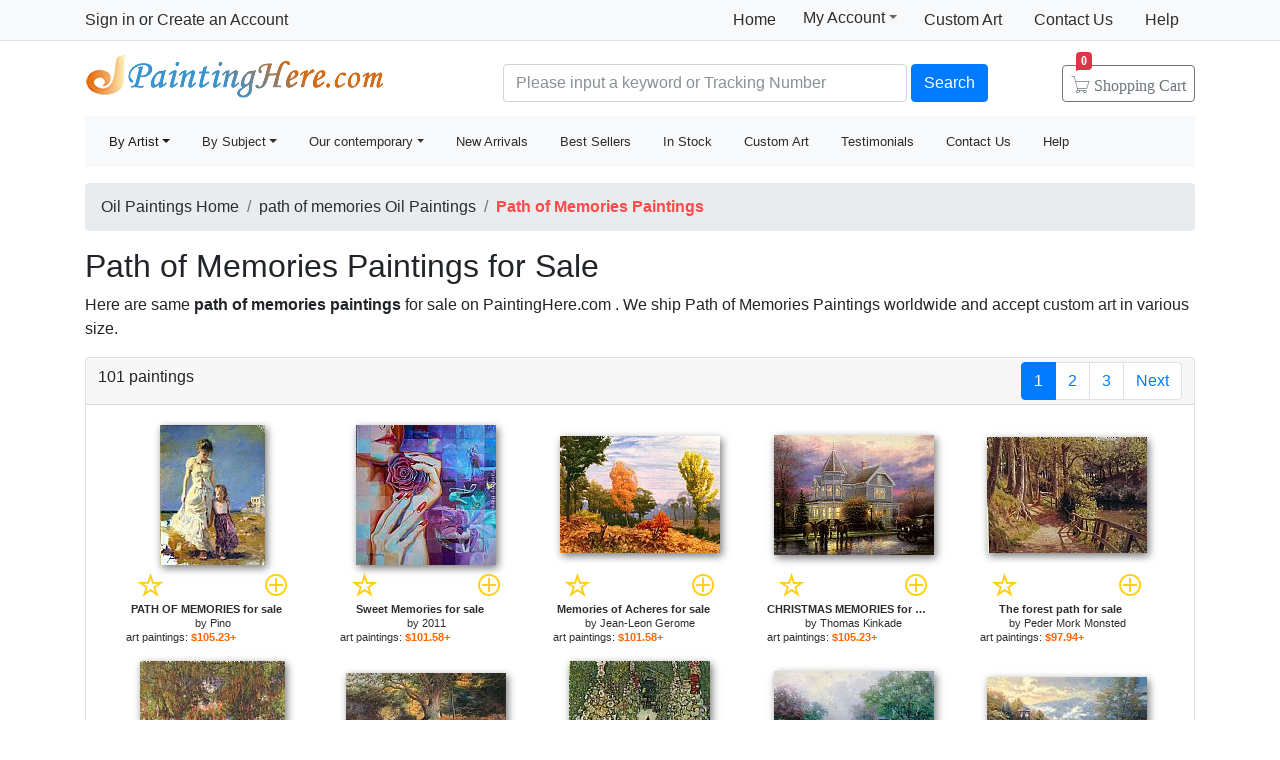

--- FILE ---
content_type: text/html; Charset=utf-8
request_url: https://paintinghere.com/art/path+of+memories/paintings
body_size: 6699
content:
<!doctype html><html lang="en"><head><meta charset="utf-8"><title>Path of Memories Paintings for Sale</title><meta name="keywords" content="Path of Memories Paintings,path of memories paintings,path of memories,framed,oil paintings"><meta name="description" content="Path of Memories Paintings for sale. Shop your favorite Path of Memories Paintings at payable price. Click to see path of memories paintings and frames from thousands of available designs."><meta http-equiv="X-UA-Compatible" content="IE=edge,chrome=1"><meta name="viewport" content="width=device-width, initial-scale=1, shrink-to-fit=no"><link rel="stylesheet" href="/css/bootstrap.min.css"><link rel="stylesheet" href="/css/main.css"></head><body><header class="header"><div class="d-none d-md-block"><nav class="navbar navbar-light bg-light border-bottom p-0"><div class="container d-flex flex-column flex-md-row align-items-center"><div id="login-info" class="my-0 mr-md-auto"></div><div class="d-flex py-0"><a class="nav-link d-md-none d-lg-block" href="/">Home</a><div class="position-relative py-1"><div class="menu myct"><a class="menu-hd" href="/myaccount.html" rel="nofollow">My Account<b></b></a><div class="menu-bd"><div class="menu-bd-panel"><a href="/myorder.html" rel="nofollow">Order History</a><br><a href="/myfav.html" rel="nofollow">My Favorites</a></div></div></div></div><a class="nav-link" href="/custompainting/">Custom Art<b></b></a><a class="nav-link" href="/contact.html" rel="nofollow">Contact Us<b></b></a><a class="nav-link" href="/help.html" rel="nofollow">Help</a></div></div></nav><div class="container d-flex justify-content-between align-items-center" style="height:75px"><h2 class="logo"><a href="/">Handmade Oil Paintings For sale</a></h2><form class="validate form-inline mt-2 ml-auto pl-1 pl-lg-5 pr-0 col-6 col-lg-8" method="get" action="/search.html" id="searchForm"><input class="form-control col-md-6 col-lg-7" name="q" minlength=3 type="text" placeholder="Please input a keyword or Tracking Number" aria-label="Search" x-webkit-speech="x-webkit-speech" x-webkit-grammar="builtin:translate" required><button class="btn btn-primary my-2 mx-1" type="submit">Search</button><a href="/cart.html" class="btn icons icon-cart nav-cart-btn"><span class="d-none d-lg-inline">Shopping </span>Cart<span class="badge badge-danger cartsum"></span></a></form></div></div><div class="container navbar-container"><nav class="navbar navbar-expand-md navbar-light bg-light rounded"><button type="button" class="navbar-toggler nav-action-back icons icon-back"></button><h1 class="htitle">Path of Memories Paintings for Sale</h1><button class="navbar-toggler" type="button" data-toggle="navbars"><span class="navbar-toggler-icon"></span></button><div class="navbar-collapse" id="navbars"><form class="validate form-inline mt-2 mt-md-0 d-block d-md-none" action="/search.html" method="get"><div class="input-group mb-2"><input type="text" name="q" minlength=3 class="form-control" placeholder="find art" required><div class="input-group-append"><button class="btn btn-primary icons icon-search" aria-label="Search" type="submit"></button></div></div></form><ul class="navbar-nav mr-auto"><div id="navbar-my" class="splite"></div><li class="nav-item btn-group active"><i class="icons icon-peoplelist"></i><a class="nav-link dropdown-toggle" data-toggle="dropdown" href="/byartist.html">By Artist</a><div class="dropdown-menu"><a class="dropdown-item" href="/artist/claude_monet.html">Claude Monet</a><a class="dropdown-item" href="/artist/gustav_klimt.html">Gustav Klimt</a><a class="dropdown-item" href="/artist/frederick_morgan.html">Frederick Morgan</a><a class="dropdown-item" href="/artist/albert_bierstadt.html">Bierstadt Paintings</a><a class="dropdown-item" href="/artist/thomas_cole.html">Thomas Cole</a><a class="dropdown-item" href="/artist/Paul_Gauguin.html">Paul Gauguin</a><a class="dropdown-item" href="/artist/frank_dicksee.html">Dicksee paintings</a><a class="dropdown-item" href="/artist/thomas_kinkade.html">Thomas Kinkade</a><a class="dropdown-item" href="/artist/thomas_moran.html">Thomas Moran</a><a class="dropdown-item" href="/artist/edgar_degas.html">Edgar Degas</a><a class="dropdown-item" href="/artist/vincent_van_gogh.html">Vincent van Gogh</a><a class="dropdown-item" href="/artist/john_william_waterhouse.html">John Waterhouse</a><a class="dropdown-item" href="/artist/pierre_auguste_renoir.html">Pierre Auguste Renoir</a><a class="dropdown-item" href="/byartist.html" rel="nofollow" style="color:#2f92ff;text-align:right">... More artists</a></div></li><li class="nav-item btn-group"><i class="icons icon-list"></i><a class="nav-link dropdown-toggle" href="/bysubject.html" data-toggle="dropdown">By Subject</a><div class="dropdown-menu"><a class="dropdown-item" href="/oil-painting/abstract_oil_paintings.html">Abstract</a><a class="dropdown-item" href="/oil-painting/landscape_oil_paintings.html">Landscape</a><a class="dropdown-item" href="/oil-painting/floral_oil_paintings.html">Floral</a><a class="dropdown-item" href="/oil-painting/dancer_oil_paintings.html">Dancer</a><a class="dropdown-item" href="/oil-painting/beach_oil_paintings.html">Beach</a><a class="dropdown-item" href="/oil-painting/garden_oil_paintings.html">Garden</a><a class="dropdown-item" href="/oil-painting/lady_oil_paintings.html">Lady</a><a class="dropdown-item" href="/oil-painting/sports_oil_paintings.html">Sports</a><a class="dropdown-item" href="/bysubject.html" rel="nofollow" style="color:#2f92ff;text-align:right">... More subjects</a></div></li><li class="nav-item btn-group"><i class="icons icon-viewgallery"></i><a class="nav-link dropdown-toggle" href="#" data-toggle="dropdown">Our contemporary</a><div class="dropdown-menu"><a class="dropdown-item" href="/artist/landscape.html">Landscape</a><a class="dropdown-item" href="/artist/abstract.html">Abstract</a><a class="dropdown-item" href="/artist/flower.html">Flower</a><a class="dropdown-item" href="/artist/animal.html">Animal</a><a class="dropdown-item" href="/artist/funny.html">Funny</a><a class="dropdown-item" href="/artist/feng-shui.html">Feng-Shui</a><a class="dropdown-item" href="/artist/chinese_plum_blossom.html">Chinese Plum Blossom</a><a class="dropdown-item" href="/artist/other.html">Other</a></div></li><li class="nav-item"><i class="icons icon-new"></i><a class="nav-link" href="/newarrivals.html">New Arrivals</a></li><li class="nav-item"><i class="icons icon-goodfill"></i><a class="nav-link" href="/bestsellers.html">Best Sellers</a></li><li class="nav-item"><i class="icons icon-express"></i><a class="nav-link" href="/instock.html">In Stock</a></li><li class="nav-item d-md-none d-lg-block splite"><i class="icons icon-gear"></i><a class="nav-link" href="/custompainting/">Custom Art</a></li><li class="nav-item"><i class="icons icon-emoji"></i><a class="nav-link" href="/testimonials.html">Testimonials</a></li><li class="nav-item d-md-none d-xl-block"><i class="icons icon-service2"></i><a class="nav-link" href="/contact.html" rel="nofollow">Contact Us</a></li><li class="nav-item d-md-none d-lg-block"><i class="icons icon-help-filled"></i><a class="nav-link" href="/help.html" rel="nofollow">Help</a></li></ul></div></nav></div></header><div class="container mt-3"><ol class="breadcrumb d-none d-sm-flex"><li class="breadcrumb-item"><a href="/" title="Handmade Oil Paintings For sale">Oil Paintings Home</a></li><li class="breadcrumb-item"><a href="/art/path+of+memories/paintings">path of memories Oil Paintings</a></li><li class="breadcrumb-item active"><b style="color:#FF4A4A">Path of Memories Paintings</b></li></ol><h2>Path of Memories Paintings for Sale</h2><p>Here are same <b>path of memories paintings</b> for sale on PaintingHere.com . We ship Path of Memories Paintings worldwide and accept <a href="/custompainting/">custom art</a> in various size.</p><div class="w-100"><div class="card"><div class="card-header hft-pager"><div>101 paintings</div><div><ul class="pagination m-0"><li class="page-item active"><span class="page-link">1</span></li><li class="page-item"><a class="page-link" href="/art/path+of+memories/paintings?page=2">2</a></li><li class="page-item"><a class="page-link" href="/art/path+of+memories/paintings?page=3">3</a></li><li class="page-item"><a class="page-link" href="/art/path+of+memories/paintings?page=2" title='next page'>Next</a></li></ul></div></div><div class="card-body items"><div class="item hProduct col-6 col-md-4"><div class="pic"><a href="/buy/pino_path_of_memories_art_painting_28368.html"><img src="/img/loading.gif" data-src="/UploadPic/Pino/mini/PATH OF MEMORIES.jpg" alt="Path of Memories Paintings - PATH OF MEMORIES by Pino" title="Path of Memories Paintings - PATH OF MEMORIES by Pino" class='photo'></a></div><div class="p-title"><div class="mx-3 d-flex justify-content-between"><a href="javascript:addfav(28368);" rel="nofollow"><i class="icons icon-star" title="add to favorites"></i></a><a href="/painting/pino_path_of_memories_28368.html"><i class="icons icon-plus"></i></a></div><dl><dt><a href="/painting/pino_path_of_memories_28368.html" class='url fn'><b>PATH OF MEMORIES for sale</b></a> by <a href="/artist/pino.html" class='category'>Pino</a></dt><dd>art paintings: <b class='price'>$105.23+</b></dd></dl></div></div><div class="item hProduct col-6 col-md-4"><div class="pic"><a href="/buy/2011_sweet_memories_art_painting_28261.html"><img src="/img/loading.gif" data-src="/UploadPic/2011/mini/Sweet Memories.jpg" alt="Path of Memories Paintings - Sweet Memories by 2011" title="Path of Memories Paintings - Sweet Memories by 2011" class='photo'></a></div><div class="p-title"><div class="mx-3 d-flex justify-content-between"><a href="javascript:addfav(28261);" rel="nofollow"><i class="icons icon-star" title="add to favorites"></i></a><a href="/painting/2011_sweet_memories_28261.html"><i class="icons icon-plus"></i></a></div><dl><dt><a href="/painting/2011_sweet_memories_28261.html" class='url fn'><b>Sweet Memories for sale</b></a> by <a href="/artist/2011.html" class='category'>2011</a></dt><dd>art paintings: <b class='price'>$101.58+</b></dd></dl></div></div><div class="item hProduct col-6 col-md-4"><div class="pic"><a href="/buy/jean-leon_gerome_memories_of_acheres_art_painting_11676.html"><img src="/img/loading.gif" data-src="/UploadPic/Jean-Leon_Gerome/mini/Memories of Acheres.jpg" alt="Path of Memories Paintings - Memories of Acheres by Jean-Leon Gerome" title="Path of Memories Paintings - Memories of Acheres by Jean-Leon Gerome" class='photo'></a></div><div class="p-title"><div class="mx-3 d-flex justify-content-between"><a href="javascript:addfav(11676);" rel="nofollow"><i class="icons icon-star" title="add to favorites"></i></a><a href="/painting/jean-leon_gerome_memories_of_acheres_11676.html"><i class="icons icon-plus"></i></a></div><dl><dt><a href="/painting/jean-leon_gerome_memories_of_acheres_11676.html" class='url fn'><b>Memories of Acheres for sale</b></a> by <a href="/artist/jean-leon_gerome.html" class='category'>Jean-Leon Gerome</a></dt><dd>art paintings: <b class='price'>$101.58+</b></dd></dl></div></div><div class="item hProduct col-6 col-md-4"><div class="pic"><a href="/buy/thomas_kinkade_christmas_memories_art_painting_3973.html"><img src="/img/loading.gif" data-src="/UploadPic/Thomas Kinkade/mini/CHRISTMAS MEMORIES.jpg" alt="Path of Memories Paintings - CHRISTMAS MEMORIES by Thomas Kinkade" title="Path of Memories Paintings - CHRISTMAS MEMORIES by Thomas Kinkade" class='photo'></a></div><div class="p-title"><div class="mx-3 d-flex justify-content-between"><a href="javascript:addfav(3973);" rel="nofollow"><i class="icons icon-star" title="add to favorites"></i></a><a href="/painting/thomas_kinkade_christmas_memories_3973.html"><i class="icons icon-plus"></i></a></div><dl><dt><a href="/painting/thomas_kinkade_christmas_memories_3973.html" class='url fn'><b>CHRISTMAS MEMORIES for sale</b></a> by <a href="/artist/thomas_kinkade.html" class='category'>Thomas Kinkade</a></dt><dd>art paintings: <b class='price'>$105.23+</b></dd></dl></div></div><div class="item hProduct col-6 col-md-4"><div class="pic"><a href="/buy/peder_mork_monsted_the_forest_path_art_painting_1043.html"><img src="/img/loading.gif" data-src="/uploadpic/Peder Mork Monsted/mini/The forest path.jpg" alt="Path of Memories Paintings - The forest path by Peder Mork Monsted" title="Path of Memories Paintings - The forest path by Peder Mork Monsted" class='photo'></a></div><div class="p-title"><div class="mx-3 d-flex justify-content-between"><a href="javascript:addfav(1043);" rel="nofollow"><i class="icons icon-star" title="add to favorites"></i></a><a href="/painting/peder_mork_monsted_the_forest_path_1043.html"><i class="icons icon-plus"></i></a></div><dl><dt><a href="/painting/peder_mork_monsted_the_forest_path_1043.html" class='url fn'><b>The forest path for sale</b></a> by <a href="/artist/peder_mork_monsted.html" class='category'>Peder Mork Monsted</a></dt><dd>art paintings: <b class='price'>$97.94+</b></dd></dl></div></div><div class="item hProduct col-6 col-md-4"><div class="pic"><a href="/buy/claude_monet_main_path_through_the_garden_at_giverny_art_painting_3782.html"><img src="/img/loading.gif" data-src="/UploadPic/Claude Monet/mini/Main Path through the Garden at Giverny.jpg" alt="Path of Memories Paintings - Main Path through the Garden at Giverny by Claude Monet" title="Path of Memories Paintings - Main Path through the Garden at Giverny by Claude Monet" class='photo'></a></div><div class="p-title"><div class="mx-3 d-flex justify-content-between"><a href="javascript:addfav(3782);" rel="nofollow"><i class="icons icon-star" title="add to favorites"></i></a><a href="/painting/claude_monet_main_path_through_the_garden_at_giverny_3782.html"><i class="icons icon-plus"></i></a></div><dl><dt><a href="/painting/claude_monet_main_path_through_the_garden_at_giverny_3782.html" class='url fn'><b>Main Path through the Garden at Giverny for sale</b></a> by <a href="/artist/claude_monet.html" class='category'>Claude Monet</a></dt><dd>art paintings: <b class='price'>$101.58+</b></dd></dl></div></div><div class="item hProduct col-6 col-md-4"><div class="pic"><a href="/buy/archibald_thorburn_the_bridle_path_art_painting_8973.html"><img src="/img/loading.gif" data-src="/UploadPic/Archibald Thorburn/mini/The Bridle Path.jpg" alt="Path of Memories Paintings - The Bridle Path by Archibald Thorburn" title="Path of Memories Paintings - The Bridle Path by Archibald Thorburn" class='photo'></a></div><div class="p-title"><div class="mx-3 d-flex justify-content-between"><a href="javascript:addfav(8973);" rel="nofollow"><i class="icons icon-star" title="add to favorites"></i></a><a href="/painting/archibald_thorburn_the_bridle_path_8973.html"><i class="icons icon-plus"></i></a></div><dl><dt><a href="/painting/archibald_thorburn_the_bridle_path_8973.html" class='url fn'><b>The Bridle Path for sale</b></a> by <a href="/artist/archibald_thorburn.html" class='category'>Archibald Thorburn</a></dt><dd>art paintings: <b class='price'>$101.58+</b></dd></dl></div></div><div class="item hProduct col-6 col-md-4"><div class="pic"><a href="/buy/gustav_klimt_garden_path_with_chickens_art_painting_2648.html"><img src="/img/loading.gif" data-src="/UploadPic/Gustav Klimt/mini/Garden Path with Chickens.JPG" alt="Path of Memories Paintings - Garden Path with Chickens by Gustav Klimt" title="Path of Memories Paintings - Garden Path with Chickens by Gustav Klimt" class='photo'></a></div><div class="p-title"><div class="mx-3 d-flex justify-content-between"><a href="javascript:addfav(2648);" rel="nofollow"><i class="icons icon-star" title="add to favorites"></i></a><a href="/painting/gustav_klimt_garden_path_with_chickens_2648.html"><i class="icons icon-plus"></i></a></div><dl><dt><a href="/painting/gustav_klimt_garden_path_with_chickens_2648.html" class='url fn'><b>Garden Path with Chickens for sale</b></a> by <a href="/artist/gustav_klimt.html" class='category'>Gustav Klimt</a></dt><dd>art paintings: <b class='price'>$105.23+</b></dd></dl></div></div><div class="item hProduct col-6 col-md-4"><div class="pic"><a href="/buy/thomas_kinkade_hometown_memories_art_painting_3977.html"><img src="/img/loading.gif" data-src="/UploadPic/Thomas Kinkade/mini/HOMETOWN MEMORIES.jpg" alt="Path of Memories Paintings - HOMETOWN MEMORIES by Thomas Kinkade" title="Path of Memories Paintings - HOMETOWN MEMORIES by Thomas Kinkade" class='photo'></a></div><div class="p-title"><div class="mx-3 d-flex justify-content-between"><a href="javascript:addfav(3977);" rel="nofollow"><i class="icons icon-star" title="add to favorites"></i></a><a href="/painting/thomas_kinkade_hometown_memories_3977.html"><i class="icons icon-plus"></i></a></div><dl><dt><a href="/painting/thomas_kinkade_hometown_memories_3977.html" class='url fn'><b>HOMETOWN MEMORIES for sale</b></a> by <a href="/artist/thomas_kinkade.html" class='category'>Thomas Kinkade</a></dt><dd>art paintings: <b class='price'>$105.23+</b></dd></dl></div></div><div class="item hProduct col-6 col-md-4"><div class="pic"><a href="/buy/thomas_kinkade_mountain_memories_art_painting_3497.html"><img src="/img/loading.gif" data-src="/UploadPic/Thomas Kinkade/mini/Mountain Memories.JPG" alt="Path of Memories Paintings - Mountain Memories by Thomas Kinkade" title="Path of Memories Paintings - Mountain Memories by Thomas Kinkade" class='photo'></a></div><div class="p-title"><div class="mx-3 d-flex justify-content-between"><a href="javascript:addfav(3497);" rel="nofollow"><i class="icons icon-star" title="add to favorites"></i></a><a href="/painting/thomas_kinkade_mountain_memories_3497.html"><i class="icons icon-plus"></i></a></div><dl><dt><a href="/painting/thomas_kinkade_mountain_memories_3497.html" class='url fn'><b>Mountain Memories for sale</b></a> by <a href="/artist/thomas_kinkade.html" class='category'>Thomas Kinkade</a></dt><dd>art paintings: <b class='price'>$101.58+</b></dd></dl></div></div><div class="item hProduct col-6 col-md-4"><div class="pic"><a href="/buy/alfred_de_breanski_the_foxes_path_to_cader_dolgelly_art_painting_11110.html"><img src="/img/loading.gif" data-src="/UploadPic/Alfred de Breanski/mini/The Foxes Path to Cader_ Dolgelly.jpg" alt="Path of Memories Paintings - The Foxes Path to Cader, Dolgelly by Alfred de Breanski" title="Path of Memories Paintings - The Foxes Path to Cader, Dolgelly by Alfred de Breanski" class='photo'></a></div><div class="p-title"><div class="mx-3 d-flex justify-content-between"><a href="javascript:addfav(11110);" rel="nofollow"><i class="icons icon-star" title="add to favorites"></i></a><a href="/painting/alfred_de_breanski_the_foxes_path_to_cader_dolgelly_11110.html"><i class="icons icon-plus"></i></a></div><dl><dt><a href="/painting/alfred_de_breanski_the_foxes_path_to_cader_dolgelly_11110.html" class='url fn'><b>The Foxes Path to Cader, Dolgelly for sale</b></a> by <a href="/artist/alfred_de_breanski.html" class='category'>Alfred de Breanski</a></dt><dd>art paintings: <b class='price'>$101.58+</b></dd></dl></div></div><div class="item hProduct col-6 col-md-4"><div class="pic"><a href="/buy/peder_mork_monsted_on_the_snowy_path_art_painting_1090.html"><img src="/img/loading.gif" data-src="/uploadpic/Peder Mork Monsted/mini/On The Snowy Path.jpg" alt="Path of Memories Paintings - On The Snowy Path by Peder Mork Monsted" title="Path of Memories Paintings - On The Snowy Path by Peder Mork Monsted" class='photo'></a></div><div class="p-title"><div class="mx-3 d-flex justify-content-between"><a href="javascript:addfav(1090);" rel="nofollow"><i class="icons icon-star" title="add to favorites"></i></a><a href="/painting/peder_mork_monsted_on_the_snowy_path_1090.html"><i class="icons icon-plus"></i></a></div><dl><dt><a href="/painting/peder_mork_monsted_on_the_snowy_path_1090.html" class='url fn'><b>On The Snowy Path for sale</b></a> by <a href="/artist/peder_mork_monsted.html" class='category'>Peder Mork Monsted</a></dt><dd>art paintings: <b class='price'>$101.58+</b></dd></dl></div></div><div class="item hProduct col-6 col-md-4"><div class="pic"><a href="/buy/camille_pissarro_village_path_art_painting_6168.html"><img src="/img/loading.gif" data-src="/UploadPic/Camille Pissarro/mini/Village Path.jpg" alt="Path of Memories Paintings - Village Path by Camille Pissarro" title="Path of Memories Paintings - Village Path by Camille Pissarro" class='photo'></a></div><div class="p-title"><div class="mx-3 d-flex justify-content-between"><a href="javascript:addfav(6168);" rel="nofollow"><i class="icons icon-star" title="add to favorites"></i></a><a href="/painting/camille_pissarro_village_path_6168.html"><i class="icons icon-plus"></i></a></div><dl><dt><a href="/painting/camille_pissarro_village_path_6168.html" class='url fn'><b>Village Path for sale</b></a> by <a href="/artist/camille_pissarro.html" class='category'>Camille Pissarro</a></dt><dd>art paintings: <b class='price'>$97.94+</b></dd></dl></div></div><div class="item hProduct col-6 col-md-4"><div class="pic"><a href="/buy/marianus_adrianus_koekkoek_figures_on_a_forest_path_art_painting_11041.html"><img src="/img/loading.gif" data-src="/UploadPic/Marianus Adrianus Koekkoek/mini/Figures on a Forest Path.jpg" alt="Path of Memories Paintings - Figures on a Forest Path by Marianus Adrianus Koekkoek" title="Path of Memories Paintings - Figures on a Forest Path by Marianus Adrianus Koekkoek" class='photo'></a></div><div class="p-title"><div class="mx-3 d-flex justify-content-between"><a href="javascript:addfav(11041);" rel="nofollow"><i class="icons icon-star" title="add to favorites"></i></a><a href="/painting/marianus_adrianus_koekkoek_figures_on_a_forest_path_11041.html"><i class="icons icon-plus"></i></a></div><dl><dt><a href="/painting/marianus_adrianus_koekkoek_figures_on_a_forest_path_11041.html" class='url fn'><b>Figures on a Forest Path for sale</b></a> by <a href="/artist/marianus_adrianus_koekkoek.html" class='category'>Marianus Adrianus Koekkoek</a></dt><dd>art paintings: <b class='price'>$101.58+</b></dd></dl></div></div><div class="item hProduct col-6 col-md-4"><div class="pic"><a href="/buy/songer_steve_the_garden_path_way_art_painting_28292.html"><img src="/img/loading.gif" data-src="/UploadPic/Songer Steve/mini/The Garden Path way.jpg" alt="Path of Memories Paintings - The Garden Path way by Songer Steve" title="Path of Memories Paintings - The Garden Path way by Songer Steve" class='photo'></a></div><div class="p-title"><div class="mx-3 d-flex justify-content-between"><a href="javascript:addfav(28292);" rel="nofollow"><i class="icons icon-star" title="add to favorites"></i></a><a href="/painting/songer_steve_the_garden_path_way_28292.html"><i class="icons icon-plus"></i></a></div><dl><dt><a href="/painting/songer_steve_the_garden_path_way_28292.html" class='url fn'><b>The Garden Path way for sale</b></a> by <a href="/artist/songer_steve.html" class='category'>Songer Steve</a></dt><dd>art paintings: <b class='price'>$101.58+</b></dd></dl></div></div><div class="item hProduct col-6 col-md-4"><div class="pic"><a href="/buy/pierre_auguste_renoir_path_climbing_through_long_grass_art_painting_3565.html"><img src="/img/loading.gif" data-src="/UploadPic/Pierre Auguste Renoir/mini/Path Climbing Through Long Grass.jpg" alt="Path of Memories Paintings - Path Climbing Through Long Grass by Pierre Auguste Renoir" title="Path of Memories Paintings - Path Climbing Through Long Grass by Pierre Auguste Renoir" class='photo'></a></div><div class="p-title"><div class="mx-3 d-flex justify-content-between"><a href="javascript:addfav(3565);" rel="nofollow"><i class="icons icon-star" title="add to favorites"></i></a><a href="/painting/pierre_auguste_renoir_path_climbing_through_long_grass_3565.html"><i class="icons icon-plus"></i></a></div><dl><dt><a href="/painting/pierre_auguste_renoir_path_climbing_through_long_grass_3565.html" class='url fn'><b>Path Climbing Through Long Grass for sale</b></a> by <a href="/artist/pierre_auguste_renoir.html" class='category'>Pierre Auguste Renoir</a></dt><dd>art paintings: <b class='price'>$97.94+</b></dd></dl></div></div><div class="item hProduct col-6 col-md-4"><div class="pic"><a href="/buy/hans_anderson_brendekilde_a_wooded_path_in_autumn_art_painting_26293.html"><img src="/img/loading.gif" data-src="/Uploadpic/Hans Anderson Brendekilde/mini/A Wooded Path In Autumn.jpg" alt="Path of Memories Paintings - A Wooded Path In Autumn by Hans Anderson Brendekilde" title="Path of Memories Paintings - A Wooded Path In Autumn by Hans Anderson Brendekilde" class='photo'></a></div><div class="p-title"><div class="mx-3 d-flex justify-content-between"><a href="javascript:addfav(26293);" rel="nofollow"><i class="icons icon-star" title="add to favorites"></i></a><a href="/painting/hans_anderson_brendekilde_a_wooded_path_in_autumn_26293.html"><i class="icons icon-plus"></i></a></div><dl><dt><a href="/painting/hans_anderson_brendekilde_a_wooded_path_in_autumn_26293.html" class='url fn'><b>A Wooded Path In Autumn for sale</b></a> by <a href="/artist/hans_anderson_brendekilde.html" class='category'>Hans Anderson Brendekilde</a></dt><dd>art paintings: <b class='price'>$105.23+</b></dd></dl></div></div><div class="item hProduct col-6 col-md-4"><div class="pic"><a href="/buy/leonid_afremov_memories_of_paris_art_painting_28441.html"><img src="/img/loading.gif" data-src="/UploadPic/Leonid Afremov/mini/MEMORIES OF PARIS.jpg" alt="Path of Memories Paintings - MEMORIES OF PARIS by Leonid Afremov" title="Path of Memories Paintings - MEMORIES OF PARIS by Leonid Afremov" class='photo'></a></div><div class="p-title"><div class="mx-3 d-flex justify-content-between"><a href="javascript:addfav(28441);" rel="nofollow"><i class="icons icon-star" title="add to favorites"></i></a><a href="/painting/leonid_afremov_memories_of_paris_28441.html"><i class="icons icon-plus"></i></a></div><dl><dt><a href="/painting/leonid_afremov_memories_of_paris_28441.html" class='url fn'><b>MEMORIES OF PARIS for sale</b></a> by <a href="/artist/leonid_afremov.html" class='category'>Leonid Afremov</a></dt><dd>art paintings: <b class='price'>$101.58+</b></dd></dl></div></div><div class="item hProduct col-6 col-md-4"><div class="pic"><a href="/buy/edward_mitchell_bannister_woman_walking_down_path_art_painting_12831.html"><img src="/img/loading.gif" data-src="/UploadPic/Edward Mitchell Bannister/mini/Woman Walking down Path.jpg" alt="Path of Memories Paintings - Woman Walking down Path by Edward Mitchell Bannister" title="Path of Memories Paintings - Woman Walking down Path by Edward Mitchell Bannister" class='photo'></a></div><div class="p-title"><div class="mx-3 d-flex justify-content-between"><a href="javascript:addfav(12831);" rel="nofollow"><i class="icons icon-star" title="add to favorites"></i></a><a href="/painting/edward_mitchell_bannister_woman_walking_down_path_12831.html"><i class="icons icon-plus"></i></a></div><dl><dt><a href="/painting/edward_mitchell_bannister_woman_walking_down_path_12831.html" class='url fn'><b>Woman Walking down Path for sale</b></a> by <a href="/artist/edward_mitchell_bannister.html" class='category'>Edward Mitchell Bannister</a></dt><dd>art paintings: <b class='price'>$97.94+</b></dd></dl></div></div><div class="item hProduct col-6 col-md-4"><div class="pic"><a href="/buy/bobbie_burgers_overlapping_memories_art_painting_28847.html"><img src="/img/loading.gif" data-src="/UploadPic/Bobbie Burgers/mini/Overlapping Memories.jpg" alt="Path of Memories Paintings - Overlapping Memories by Bobbie Burgers" title="Path of Memories Paintings - Overlapping Memories by Bobbie Burgers" class='photo'></a></div><div class="p-title"><div class="mx-3 d-flex justify-content-between"><a href="javascript:addfav(28847);" rel="nofollow"><i class="icons icon-star" title="add to favorites"></i></a><a href="/painting/bobbie_burgers_overlapping_memories_28847.html"><i class="icons icon-plus"></i></a></div><dl><dt><a href="/painting/bobbie_burgers_overlapping_memories_28847.html" class='url fn'><b>Overlapping Memories for sale</b></a> by <a href="/artist/bobbie_burgers.html" class='category'>Bobbie Burgers</a></dt><dd>art paintings: <b class='price'>$101.58+</b></dd></dl></div></div><div class="item hProduct col-6 col-md-4"><div class="pic"><a href="/buy/leonid_afremov_path_of_sun_beams_art_painting_28509.html"><img src="/img/loading.gif" data-src="/UploadPic/Leonid Afremov/mini/PATH OF SUN BEAMS.jpg" alt="Path of Memories Paintings - PATH OF SUN BEAMS by Leonid Afremov" title="Path of Memories Paintings - PATH OF SUN BEAMS by Leonid Afremov" class='photo'></a></div><div class="p-title"><div class="mx-3 d-flex justify-content-between"><a href="javascript:addfav(28509);" rel="nofollow"><i class="icons icon-star" title="add to favorites"></i></a><a href="/painting/leonid_afremov_path_of_sun_beams_28509.html"><i class="icons icon-plus"></i></a></div><dl><dt><a href="/painting/leonid_afremov_path_of_sun_beams_28509.html" class='url fn'><b>PATH OF SUN BEAMS for sale</b></a> by <a href="/artist/leonid_afremov.html" class='category'>Leonid Afremov</a></dt><dd>art paintings: <b class='price'>$101.58+</b></dd></dl></div></div><div class="item hProduct col-6 col-md-4"><div class="pic"><a href="/buy/peder_mork_monsted_the_path_on_the_river's_edge_art_painting_1087.html"><img src="/img/loading.gif" data-src="/uploadpic/Peder Mork Monsted/mini/The Path On The River's Edge.jpg" alt="Path of Memories Paintings - The Path On The River's Edge by Peder Mork Monsted" title="Path of Memories Paintings - The Path On The River's Edge by Peder Mork Monsted" class='photo'></a></div><div class="p-title"><div class="mx-3 d-flex justify-content-between"><a href="javascript:addfav(1087);" rel="nofollow"><i class="icons icon-star" title="add to favorites"></i></a><a href="/painting/peder_mork_monsted_the_path_on_the_river's_edge_1087.html"><i class="icons icon-plus"></i></a></div><dl><dt><a href="/painting/peder_mork_monsted_the_path_on_the_river's_edge_1087.html" class='url fn'><b>The Path On The River's Edge for sale</b></a> by <a href="/artist/peder_mork_monsted.html" class='category'>Peder Mork Monsted</a></dt><dd>art paintings: <b class='price'>$97.94+</b></dd></dl></div></div><div class="item hProduct col-6 col-md-4"><div class="pic"><a href="/buy/edward_hopper_bridle_path_art_painting_3846.html"><img src="/img/loading.gif" data-src="/UploadPic/Edward Hopper/mini/Bridle Path.jpg" alt="Path of Memories Paintings - Bridle Path by Edward Hopper" title="Path of Memories Paintings - Bridle Path by Edward Hopper" class='photo'></a></div><div class="p-title"><div class="mx-3 d-flex justify-content-between"><a href="javascript:addfav(3846);" rel="nofollow"><i class="icons icon-star" title="add to favorites"></i></a><a href="/painting/edward_hopper_bridle_path_3846.html"><i class="icons icon-plus"></i></a></div><dl><dt><a href="/painting/edward_hopper_bridle_path_3846.html" class='url fn'><b>Bridle Path for sale</b></a> by <a href="/artist/edward_hopper.html" class='category'>Edward Hopper</a></dt><dd>art paintings: <b class='price'>$101.58+</b></dd></dl></div></div><div class="item hProduct col-6 col-md-4"><div class="pic"><a href="/buy/pino_sunday_memories_art_painting_10620.html"><img src="/img/loading.gif" data-src="/UploadPic/Pino/mini/SUNDAY MEMORIES.jpg" alt="Path of Memories Paintings - SUNDAY MEMORIES by Pino" title="Path of Memories Paintings - SUNDAY MEMORIES by Pino" class='photo'></a></div><div class="p-title"><div class="mx-3 d-flex justify-content-between"><a href="javascript:addfav(10620);" rel="nofollow"><i class="icons icon-star" title="add to favorites"></i></a><a href="/painting/pino_sunday_memories_10620.html"><i class="icons icon-plus"></i></a></div><dl><dt><a href="/painting/pino_sunday_memories_10620.html" class='url fn'><b>SUNDAY MEMORIES for sale</b></a> by <a href="/artist/pino.html" class='category'>Pino</a></dt><dd>art paintings: <b class='price'>$105.23+</b></dd></dl></div></div><div class="item hProduct col-6 col-md-4"><div class="pic"><a href="/buy/pino_joyous_memories_art_painting_5563.html"><img src="/img/loading.gif" data-src="/UploadPic/Pino/mini/Joyous Memories.jpg" alt="Path of Memories Paintings - Joyous Memories by Pino" title="Path of Memories Paintings - Joyous Memories by Pino" class='photo'></a></div><div class="p-title"><div class="mx-3 d-flex justify-content-between"><a href="javascript:addfav(5563);" rel="nofollow"><i class="icons icon-star" title="add to favorites"></i></a><a href="/painting/pino_joyous_memories_5563.html"><i class="icons icon-plus"></i></a></div><dl><dt><a href="/painting/pino_joyous_memories_5563.html" class='url fn'><b>Joyous Memories for sale</b></a> by <a href="/artist/pino.html" class='category'>Pino</a></dt><dd>art paintings: <b class='price'>$101.58+</b></dd></dl></div></div><div class="item hProduct col-6 col-md-4"><div class="pic"><a href="/buy/sally_swatland_summer_memories_art_painting_13335.html"><img src="/img/loading.gif" data-src="/UploadPic/Sally Swatland/mini/Summer Memories.jpg" alt="Path of Memories Paintings - Summer Memories by Sally Swatland" title="Path of Memories Paintings - Summer Memories by Sally Swatland" class='photo'></a></div><div class="p-title"><div class="mx-3 d-flex justify-content-between"><a href="javascript:addfav(13335);" rel="nofollow"><i class="icons icon-star" title="add to favorites"></i></a><a href="/painting/sally_swatland_summer_memories_13335.html"><i class="icons icon-plus"></i></a></div><dl><dt><a href="/painting/sally_swatland_summer_memories_13335.html" class='url fn'><b>Summer Memories for sale</b></a> by <a href="/artist/sally_swatland.html" class='category'>Sally Swatland</a></dt><dd>art paintings: <b class='price'>$101.58+</b></dd></dl></div></div><div class="item hProduct col-6 col-md-4"><div class="pic"><a href="/buy/leonid_afremov_path_art_painting_28457.html"><img src="/img/loading.gif" data-src="/UploadPic/Leonid Afremov/mini/PATH.jpg" alt="Path of Memories Paintings - PATH by Leonid Afremov" title="Path of Memories Paintings - PATH by Leonid Afremov" class='photo'></a></div><div class="p-title"><div class="mx-3 d-flex justify-content-between"><a href="javascript:addfav(28457);" rel="nofollow"><i class="icons icon-star" title="add to favorites"></i></a><a href="/painting/leonid_afremov_path_28457.html"><i class="icons icon-plus"></i></a></div><dl><dt><a href="/painting/leonid_afremov_path_28457.html" class='url fn'><b>PATH for sale</b></a> by <a href="/artist/leonid_afremov.html" class='category'>Leonid Afremov</a></dt><dd>art paintings: <b class='price'>$101.58+</b></dd></dl></div></div><div class="item hProduct col-6 col-md-4"><div class="pic"><a href="/buy/leonid_afremov_golden_path_art_painting_28424.html"><img src="/img/loading.gif" data-src="/UploadPic/Leonid Afremov/mini/GOLDEN PATH.jpg" alt="Path of Memories Paintings - GOLDEN PATH by Leonid Afremov" title="Path of Memories Paintings - GOLDEN PATH by Leonid Afremov" class='photo'></a></div><div class="p-title"><div class="mx-3 d-flex justify-content-between"><a href="javascript:addfav(28424);" rel="nofollow"><i class="icons icon-star" title="add to favorites"></i></a><a href="/painting/leonid_afremov_golden_path_28424.html"><i class="icons icon-plus"></i></a></div><dl><dt><a href="/painting/leonid_afremov_golden_path_28424.html" class='url fn'><b>GOLDEN PATH for sale</b></a> by <a href="/artist/leonid_afremov.html" class='category'>Leonid Afremov</a></dt><dd>art paintings: <b class='price'>$101.58+</b></dd></dl></div></div><div class="item hProduct col-6 col-md-4"><div class="pic"><a href="/buy/sabzi_memories_art_painting_8614.html"><img src="/img/loading.gif" data-src="/UploadPic/Sabzi/mini/Memories.jpg" alt="Path of Memories Paintings - Memories by Sabzi" title="Path of Memories Paintings - Memories by Sabzi" class='photo'></a></div><div class="p-title"><div class="mx-3 d-flex justify-content-between"><a href="javascript:addfav(8614);" rel="nofollow"><i class="icons icon-star" title="add to favorites"></i></a><a href="/painting/sabzi_memories_8614.html"><i class="icons icon-plus"></i></a></div><dl><dt><a href="/painting/sabzi_memories_8614.html" class='url fn'><b>Memories for sale</b></a> by <a href="/artist/sabzi.html" class='category'>Sabzi</a></dt><dd>art paintings: <b class='price'>$101.58+</b></dd></dl></div></div><div class="item hProduct col-6 col-md-4"><div class="pic"><a href="/buy/claude_monet_garden_path_at_giverny_art_painting_13819.html"><img src="/img/loading.gif" data-src="/UploadPic/Claude Monet/mini/Garden Path at Giverny.jpg" alt="Path of Memories Paintings - Garden Path at Giverny by Claude Monet" title="Path of Memories Paintings - Garden Path at Giverny by Claude Monet" class='photo'></a></div><div class="p-title"><div class="mx-3 d-flex justify-content-between"><a href="javascript:addfav(13819);" rel="nofollow"><i class="icons icon-star" title="add to favorites"></i></a><a href="/painting/claude_monet_garden_path_at_giverny_13819.html"><i class="icons icon-plus"></i></a></div><dl><dt><a href="/painting/claude_monet_garden_path_at_giverny_13819.html" class='url fn'><b>Garden Path at Giverny for sale</b></a> by <a href="/artist/claude_monet.html" class='category'>Claude Monet</a></dt><dd>art paintings: <b class='price'>$97.94+</b></dd></dl></div></div><div class="item hProduct col-6 col-md-4"><div class="pic"><a href="/buy/marianus_adrianus_koekkoek_travellers_resting_on_a_wooded_path_art_painting_11045.html"><img src="/img/loading.gif" data-src="/UploadPic/Marianus Adrianus Koekkoek/mini/Travellers Resting On A Wooded Path.jpg" alt="Path of Memories Paintings - Travellers Resting On A Wooded Path by Marianus Adrianus Koekkoek" title="Path of Memories Paintings - Travellers Resting On A Wooded Path by Marianus Adrianus Koekkoek" class='photo'></a></div><div class="p-title"><div class="mx-3 d-flex justify-content-between"><a href="javascript:addfav(11045);" rel="nofollow"><i class="icons icon-star" title="add to favorites"></i></a><a href="/painting/marianus_adrianus_koekkoek_travellers_resting_on_a_wooded_path_11045.html"><i class="icons icon-plus"></i></a></div><dl><dt><a href="/painting/marianus_adrianus_koekkoek_travellers_resting_on_a_wooded_path_11045.html" class='url fn'><b>Travellers Resting On A Wooded Path for sale</b></a> by <a href="/artist/marianus_adrianus_koekkoek.html" class='category'>Marianus Adrianus Koekkoek</a></dt><dd>art paintings: <b class='price'>$101.58+</b></dd></dl></div></div><div class="item hProduct col-6 col-md-4"><div class="pic"><a href="/buy/edward_mitchell_bannister_man_on_path_with_trees_in_background_art_painting_12797.html"><img src="/img/loading.gif" data-src="/UploadPic/Edward Mitchell Bannister/mini/man on path with trees in background.jpg" alt="Path of Memories Paintings - man on path with trees in background by Edward Mitchell Bannister" title="Path of Memories Paintings - man on path with trees in background by Edward Mitchell Bannister" class='photo'></a></div><div class="p-title"><div class="mx-3 d-flex justify-content-between"><a href="javascript:addfav(12797);" rel="nofollow"><i class="icons icon-star" title="add to favorites"></i></a><a href="/painting/edward_mitchell_bannister_man_on_path_with_trees_in_background_12797.html"><i class="icons icon-plus"></i></a></div><dl><dt><a href="/painting/edward_mitchell_bannister_man_on_path_with_trees_in_background_12797.html" class='url fn'><b>man on path with trees in background for sale</b></a> by <a href="/artist/edward_mitchell_bannister.html" class='category'>Edward Mitchell Bannister</a></dt><dd>art paintings: <b class='price'>$97.94+</b></dd></dl></div></div><div class="item hProduct col-6 col-md-4"><div class="pic"><a href="/buy/charles_olivier_de_penne_hunting_dogs_on_a_forest_path_art_painting_22003.html"><img src="/img/loading.gif" data-src="/Uploadpic/Charles Olivier De Penne/mini/Hunting Dogs on a Forest Path.jpg" alt="Path of Memories Paintings - Hunting Dogs on a Forest Path by Charles Olivier De Penne" title="Path of Memories Paintings - Hunting Dogs on a Forest Path by Charles Olivier De Penne" class='photo'></a></div><div class="p-title"><div class="mx-3 d-flex justify-content-between"><a href="javascript:addfav(22003);" rel="nofollow"><i class="icons icon-star" title="add to favorites"></i></a><a href="/painting/charles_olivier_de_penne_hunting_dogs_on_a_forest_path_22003.html"><i class="icons icon-plus"></i></a></div><dl><dt><a href="/painting/charles_olivier_de_penne_hunting_dogs_on_a_forest_path_22003.html" class='url fn'><b>Hunting Dogs on a Forest Path for sale</b></a> by <a href="/artist/charles_olivier_de_penne.html" class='category'>Charles Olivier De Penne</a></dt><dd>art paintings: <b class='price'>$105.23+</b></dd></dl></div></div><div class="item hProduct col-6 col-md-4"><div class="pic"><a href="/buy/henry_peeters_howell_path_art_painting_3423.html"><img src="/img/loading.gif" data-src="/UploadPic/Henry Peeters/mini/Howell Path.jpg" alt="Path of Memories Paintings - Howell Path by Henry Peeters" title="Path of Memories Paintings - Howell Path by Henry Peeters" class='photo'></a></div><div class="p-title"><div class="mx-3 d-flex justify-content-between"><a href="javascript:addfav(3423);" rel="nofollow"><i class="icons icon-star" title="add to favorites"></i></a><a href="/painting/henry_peeters_howell_path_3423.html"><i class="icons icon-plus"></i></a></div><dl><dt><a href="/painting/henry_peeters_howell_path_3423.html" class='url fn'><b>Howell Path for sale</b></a> by <a href="/artist/henry_peeters.html" class='category'>Henry Peeters</a></dt><dd>art paintings: <b class='price'>$97.94+</b></dd></dl></div></div><div class="item hProduct col-6 col-md-4"><div class="pic"><a href="/buy/bobbie_burgers_arsenal_of_memories_art_painting_30763.html"><img src="/img/loading.gif" data-src="/uploadpic/Bobbie Burgers/mini/arsenal_of_memories.jpg" alt="Path of Memories Paintings - Arsenal of Memories by Bobbie Burgers" title="Path of Memories Paintings - Arsenal of Memories by Bobbie Burgers" class='photo'></a></div><div class="p-title"><div class="mx-3 d-flex justify-content-between"><a href="javascript:addfav(30763);" rel="nofollow"><i class="icons icon-star" title="add to favorites"></i></a><a href="/painting/bobbie_burgers_arsenal_of_memories_30763.html"><i class="icons icon-plus"></i></a></div><dl><dt><a href="/painting/bobbie_burgers_arsenal_of_memories_30763.html" class='url fn'><b>Arsenal of Memories for sale</b></a> by <a href="/artist/bobbie_burgers.html" class='category'>Bobbie Burgers</a></dt><dd>art paintings: <b class='price'>$105.23+</b></dd></dl></div></div><div class="item hProduct col-6 col-md-4"><div class="pic"><a href="/buy/claude_monet_the_path_under_the_rose_trellises_giverny_art_painting_9971.html"><img src="/img/loading.gif" data-src="/UploadPic/Claude Monet/mini/The Path under the Rose Trellises Giverny.jpg" alt="Path of Memories Paintings - The Path under the Rose Trellises Giverny by Claude Monet" title="Path of Memories Paintings - The Path under the Rose Trellises Giverny by Claude Monet" class='photo'></a></div><div class="p-title"><div class="mx-3 d-flex justify-content-between"><a href="javascript:addfav(9971);" rel="nofollow"><i class="icons icon-star" title="add to favorites"></i></a><a href="/painting/claude_monet_the_path_under_the_rose_trellises_giverny_9971.html"><i class="icons icon-plus"></i></a></div><dl><dt><a href="/painting/claude_monet_the_path_under_the_rose_trellises_giverny_9971.html" class='url fn'><b>The Path under the Rose Trellises Giverny for sale</b></a> by <a href="/artist/claude_monet.html" class='category'>Claude Monet</a></dt><dd>art paintings: <b class='price'>$101.58+</b></dd></dl></div></div><div class="item hProduct col-6 col-md-4"><div class="pic"><a href="/buy/helen_mary_elizabeth_allingham_children_on_a_path_outside_a_thatched_cottage_west_horsley_surrey_art_painting_26600.html"><img src="/img/loading.gif" data-src="/Uploadpic/Helen Mary Elizabeth Allingham/mini/Children On A Path Outside A Thatched Cottage_ West Horsley_ Surrey.jpg" alt="Path of Memories Paintings - Children On A Path Outside A Thatched Cottage, West Horsley, Surrey by Helen Mary Elizabeth Allingham" title="Path of Memories Paintings - Children On A Path Outside A Thatched Cottage, West Horsley, Surrey by Helen Mary Elizabeth Allingham" class='photo'></a></div><div class="p-title"><div class="mx-3 d-flex justify-content-between"><a href="javascript:addfav(26600);" rel="nofollow"><i class="icons icon-star" title="add to favorites"></i></a><a href="/painting/helen_mary_elizabeth_allingham_children_on_a_path_outside_a_thatched_cottage_west_horsley_surrey_26600.html"><i class="icons icon-plus"></i></a></div><dl><dt><a href="/painting/helen_mary_elizabeth_allingham_children_on_a_path_outside_a_thatched_cottage_west_horsley_surrey_26600.html" class='url fn'><b>Children On A Path Outside A Thatched Cottage, West Horsley, Surrey for sale</b></a> by <a href="/artist/helen_mary_elizabeth_allingham.html" class='category'>Helen Mary Elizabeth Allingham</a></dt><dd>art paintings: <b class='price'>$105.23+</b></dd></dl></div></div><div class="item hProduct col-6 col-md-4"><div class="pic"><a href="/buy/charles_olivier_de_penne_hunting_with_dogs_on_a_forest_path_art_painting_22004.html"><img src="/img/loading.gif" data-src="/Uploadpic/Charles Olivier De Penne/mini/Hunting with Dogs on a Forest Path.jpg" alt="Path of Memories Paintings - Hunting with Dogs on a Forest Path by Charles Olivier De Penne" title="Path of Memories Paintings - Hunting with Dogs on a Forest Path by Charles Olivier De Penne" class='photo'></a></div><div class="p-title"><div class="mx-3 d-flex justify-content-between"><a href="javascript:addfav(22004);" rel="nofollow"><i class="icons icon-star" title="add to favorites"></i></a><a href="/painting/charles_olivier_de_penne_hunting_with_dogs_on_a_forest_path_22004.html"><i class="icons icon-plus"></i></a></div><dl><dt><a href="/painting/charles_olivier_de_penne_hunting_with_dogs_on_a_forest_path_22004.html" class='url fn'><b>Hunting with Dogs on a Forest Path for sale</b></a> by <a href="/artist/charles_olivier_de_penne.html" class='category'>Charles Olivier De Penne</a></dt><dd>art paintings: <b class='price'>$105.23+</b></dd></dl></div></div><div class="item hProduct col-6 col-md-4"><div class="pic"><a href="/buy/camille_pissarro_the_climbing_path_l'hermitage_pontoise_art_painting_13251.html"><img src="/img/loading.gif" data-src="/UploadPic/Camille Pissarro/mini/The Climbing Path_ L'Hermitage_ Pontoise.jpg" alt="Path of Memories Paintings - The Climbing Path, L'Hermitage, Pontoise by Camille Pissarro" title="Path of Memories Paintings - The Climbing Path, L'Hermitage, Pontoise by Camille Pissarro" class='photo'></a></div><div class="p-title"><div class="mx-3 d-flex justify-content-between"><a href="javascript:addfav(13251);" rel="nofollow"><i class="icons icon-star" title="add to favorites"></i></a><a href="/painting/camille_pissarro_the_climbing_path_l'hermitage_pontoise_13251.html"><i class="icons icon-plus"></i></a></div><dl><dt><a href="/painting/camille_pissarro_the_climbing_path_l'hermitage_pontoise_13251.html" class='url fn'><b>The Climbing Path, L'Hermitage, Pontoise for sale</b></a> by <a href="/artist/camille_pissarro.html" class='category'>Camille Pissarro</a></dt><dd>art paintings: <b class='price'>$97.94+</b></dd></dl></div></div><div class="item hProduct col-6 col-md-4"><div class="pic"><a href="/buy/claude_monet_path_along_the_water-lily_pond_art_painting_9883.html"><img src="/img/loading.gif" data-src="/UploadPic/Claude Monet/mini/Path along the Water-Lily Pond.jpg" alt="Path of Memories Paintings - Path along the Water-Lily Pond by Claude Monet" title="Path of Memories Paintings - Path along the Water-Lily Pond by Claude Monet" class='photo'></a></div><div class="p-title"><div class="mx-3 d-flex justify-content-between"><a href="javascript:addfav(9883);" rel="nofollow"><i class="icons icon-star" title="add to favorites"></i></a><a href="/painting/claude_monet_path_along_the_water-lily_pond_9883.html"><i class="icons icon-plus"></i></a></div><dl><dt><a href="/painting/claude_monet_path_along_the_water-lily_pond_9883.html" class='url fn'><b>Path along the Water-Lily Pond for sale</b></a> by <a href="/artist/claude_monet.html" class='category'>Claude Monet</a></dt><dd>art paintings: <b class='price'>$101.58+</b></dd></dl></div></div></div><div class="card-footer hft-pager"><i></i><div><ul class="pagination m-0"><li class="page-item active"><span class="page-link">1</span></li><li class="page-item"><a class="page-link" href="/art/path+of+memories/paintings?page=2">2</a></li><li class="page-item"><a class="page-link" href="/art/path+of+memories/paintings?page=3">3</a></li><li class="page-item"><a class="page-link" href="/art/path+of+memories/paintings?page=2" title='next page'>Next</a></li></ul></div></div></div><div style="clear:both;text-align:left;padding:5px;">Related Tags: <a href="/art/path+of+memories/canvas+paintings">path of memories canvas paintings</a>, <a href="/art/path+of+memories/framed+paintings">path of memories framed paintings</a>, <a href="/art/path/paintings">path paintings</a>, <a href="/art/memories/paintings">memories paintings</a>, <a href="/art/pino/paintings">pino paintings</a>, <a href="/art/2011/paintings">2011 paintings</a>, <a href="/art/jean%2Dleon+gerome/paintings">jean-leon gerome paintings</a>, <a href="/art/thomas+kinkade/paintings">thomas kinkade paintings</a>, <a href="/art/peder+mork+monsted/paintings">peder mork monsted paintings</a>, <a href="/art/claude+monet/paintings">claude monet paintings</a>, <a href="/art/path+of+memories/paintings">path of memories paintings</a>, <a href="/art/sweet+memories/paintings">sweet memories paintings</a>, <a href="/art/memories+of+acheres/paintings">memories of acheres paintings</a>, <a href="/art/christmas+memories/paintings">christmas memories paintings</a>, <a href="/art/the+forest+path/paintings">the forest path paintings</a>, <a href="/art/main+path+through+the+garden+at+giverny/paintings">main path through the garden at giverny paintings</a></div></div></div><footer class="footer text-center d-none d-md-block"><img src="/img/credit-cards.gif" class="img-fluid"><div>&copy;2005-2026 PaintingHere.com All Right reserved. 100% Handmade Oil Paintings for sale.</div></footer><div class="clearfix"></div><script src="https://code.jquery.com/jquery-3.6.0.min.js" integrity="sha256-/xUj+3OJU5yExlq6GSYGSHk7tPXikynS7ogEvDej/m4=" crossorigin="anonymous"></script><script>window.jQuery||document.write('<script src="/js/jquery-3.6.0.min.js"><\/script>');</script><script src="https://cdn.jsdelivr.net/npm/bootstrap@4.6.0/dist/js/bootstrap.bundle.min.js" integrity="sha384-Piv4xVNRyMGpqkS2by6br4gNJ7DXjqk09RmUpJ8jgGtD7zP9yug3goQfGII0yAns" crossorigin="anonymous"></script><script>window.bootstrap||document.write('<script src="/js/bootstrap.bundle.min.js"><\/script>');</script><script src="/js/main.js"></script></body></html>